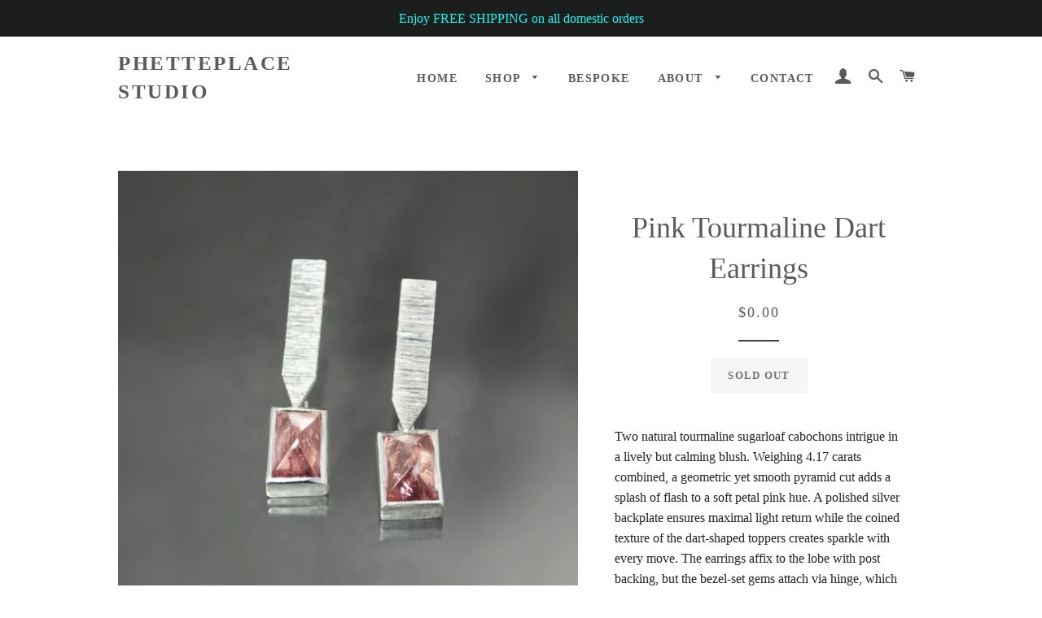

--- FILE ---
content_type: text/html; charset=utf-8
request_url: https://phetteplacestudio.com/products/pink-tourmaline-earrings
body_size: 19310
content:
<!doctype html>
<!--[if lt IE 7]><html class="no-js lt-ie9 lt-ie8 lt-ie7" lang="en"> <![endif]-->
<!--[if IE 7]><html class="no-js lt-ie9 lt-ie8" lang="en"> <![endif]-->
<!--[if IE 8]><html class="no-js lt-ie9" lang="en"> <![endif]-->
<!--[if IE 9 ]><html class="ie9 no-js"> <![endif]-->
<!--[if (gt IE 9)|!(IE)]><!--> <html class="no-js"> <!--<![endif]-->
<head>
 <!-- Global site tag (gtag.js) - Google Analytics -->
<script async src="https://www.googletagmanager.com/gtag/js?id=UA-153562686-1"></script>
<script>
  window.dataLayer = window.dataLayer || [];
  function gtag(){dataLayer.push(arguments);}
  gtag('js', new Date());

  gtag('config', 'UA-153562686-1');
gtag('config', 'AW-835152054');
</script>
  <meta name="p:domain_verify" content="f85ec15c968f4bdca2201508fd5e4b08"/>
  <!-- Basic page needs ================================================== -->
  <meta charset="utf-8">
  <meta http-equiv="X-UA-Compatible" content="IE=edge,chrome=1">

  

  <!-- Title and description ================================================== -->
  <title>
  Pink Tourmaline Dart Earrings &ndash; Phetteplace Studio
  </title>

  
  <meta name="description" content="Two natural tourmaline sugarloaf cabochons intrigue in a lively but calming blush. Weighing 4.17 carats combined, a geometric yet smooth pyramid cut adds a splash of flash to a soft petal pink hue. A polished silver backplate ensures maximal light return while the coined texture of the dart-shaped toppers creates spark">
  

  <!-- Helpers ================================================== -->
  <!-- /snippets/social-meta-tags.liquid -->




<meta property="og:site_name" content="Phetteplace Studio">
<meta property="og:url" content="https://phetteplacestudio.com/products/pink-tourmaline-earrings">
<meta property="og:title" content="Pink Tourmaline Dart Earrings">
<meta property="og:type" content="product">
<meta property="og:description" content="Two natural tourmaline sugarloaf cabochons intrigue in a lively but calming blush. Weighing 4.17 carats combined, a geometric yet smooth pyramid cut adds a splash of flash to a soft petal pink hue. A polished silver backplate ensures maximal light return while the coined texture of the dart-shaped toppers creates spark">

  <meta property="og:price:amount" content="0.00">
  <meta property="og:price:currency" content="USD">

<meta property="og:image" content="http://phetteplacestudio.com/cdn/shop/files/DSC_0026_1_36193242-1861-4c40-a8da-fe95e23b9929_1200x1200.jpg?v=1710633051"><meta property="og:image" content="http://phetteplacestudio.com/cdn/shop/files/DSC_0025_4_1200x1200.jpg?v=1710633050"><meta property="og:image" content="http://phetteplacestudio.com/cdn/shop/files/DSC_0027_3_5b1ccc07-5c69-4076-850d-c87bada5bdc8_1200x1200.jpg?v=1710633051">
<meta property="og:image:secure_url" content="https://phetteplacestudio.com/cdn/shop/files/DSC_0026_1_36193242-1861-4c40-a8da-fe95e23b9929_1200x1200.jpg?v=1710633051"><meta property="og:image:secure_url" content="https://phetteplacestudio.com/cdn/shop/files/DSC_0025_4_1200x1200.jpg?v=1710633050"><meta property="og:image:secure_url" content="https://phetteplacestudio.com/cdn/shop/files/DSC_0027_3_5b1ccc07-5c69-4076-850d-c87bada5bdc8_1200x1200.jpg?v=1710633051">


<meta name="twitter:card" content="summary_large_image">
<meta name="twitter:title" content="Pink Tourmaline Dart Earrings">
<meta name="twitter:description" content="Two natural tourmaline sugarloaf cabochons intrigue in a lively but calming blush. Weighing 4.17 carats combined, a geometric yet smooth pyramid cut adds a splash of flash to a soft petal pink hue. A polished silver backplate ensures maximal light return while the coined texture of the dart-shaped toppers creates spark">

  <link rel="canonical" href="https://phetteplacestudio.com/products/pink-tourmaline-earrings">
  <meta name="viewport" content="width=device-width,initial-scale=1,shrink-to-fit=no">
  <meta name="theme-color" content="#464747">

  <!-- CSS ================================================== -->
  <link href="//phetteplacestudio.com/cdn/shop/t/2/assets/timber.scss.css?v=75231028173986878401697036522" rel="stylesheet" type="text/css" media="all" />
  <link href="//phetteplacestudio.com/cdn/shop/t/2/assets/theme.scss.css?v=164715645242881265621697036522" rel="stylesheet" type="text/css" media="all" />
  



  <link rel="stylesheet" type="text/css" href="//cdn.jsdelivr.net/jquery.slick/1.8.0/slick.css"/>

  <!-- Sections ================================================== -->
  <script>
    window.theme = window.theme || {};
    theme.strings = {
      zoomClose: "Close (Esc)",
      zoomPrev: "Previous (Left arrow key)",
      zoomNext: "Next (Right arrow key)",
      moneyFormat: "${{amount}}",
      addressError: "Error looking up that address",
      addressNoResults: "No results for that address",
      addressQueryLimit: "You have exceeded the Google API usage limit. Consider upgrading to a \u003ca href=\"https:\/\/developers.google.com\/maps\/premium\/usage-limits\"\u003ePremium Plan\u003c\/a\u003e.",
      authError: "There was a problem authenticating your Google Maps account.",
      cartEmpty: "Your cart is currently empty.",
      cartCookie: "Enable cookies to use the shopping cart",
      cartSavings: "I18n Error: Missing interpolation value \"savings\" for \"You're saving {{ savings }}\""
    };
    theme.settings = {
      cartType: "drawer",
      gridType: "collage"
    };
  </script>

  <script src="//phetteplacestudio.com/cdn/shop/t/2/assets/jquery-2.2.3.min.js?v=58211863146907186831512008470" type="text/javascript"></script>
  <script type="text/javascript" src="//cdn.jsdelivr.net/jquery.slick/1.8.0/slick.min.js"></script>

  <!--[if (gt IE 9)|!(IE)]><!--><script src="//phetteplacestudio.com/cdn/shop/t/2/assets/lazysizes.min.js?v=37531750901115495291512008471" async="async"></script><!--<![endif]-->
  <!--[if lte IE 9]><script src="//phetteplacestudio.com/cdn/shop/t/2/assets/lazysizes.min.js?v=37531750901115495291512008471"></script><![endif]-->
  <!--[if (gt IE 9)|!(IE)]><!--><script src="//phetteplacestudio.com/cdn/shop/t/2/assets/theme.js?v=82502805480903259061650804730" defer="defer"></script><!--<![endif]-->
  <!--[if lte IE 9]><script src="//phetteplacestudio.com/cdn/shop/t/2/assets/theme.js?v=82502805480903259061650804730"></script><![endif]-->
  
  <!-- Header hook for plugins ================================================== -->
  <script>window.performance && window.performance.mark && window.performance.mark('shopify.content_for_header.start');</script><meta name="google-site-verification" content="c5uzl-xR9kyDj7i9PTRnU4w7bCepbV7IEWNgIpPYpiY">
<meta name="google-site-verification" content="c5uzl-xR9kyDj7i9PTRnU4w7bCepbV7IEWNgIpPYpiY">
<meta name="facebook-domain-verification" content="c5fseunohwgmlw5pnh4w1sozq1o6bf">
<meta id="shopify-digital-wallet" name="shopify-digital-wallet" content="/25978266/digital_wallets/dialog">
<meta name="shopify-checkout-api-token" content="4529ed858f132db99ea3c9095cc74cc4">
<meta id="in-context-paypal-metadata" data-shop-id="25978266" data-venmo-supported="false" data-environment="production" data-locale="en_US" data-paypal-v4="true" data-currency="USD">
<link rel="alternate" type="application/json+oembed" href="https://phetteplacestudio.com/products/pink-tourmaline-earrings.oembed">
<script async="async" src="/checkouts/internal/preloads.js?locale=en-US"></script>
<link rel="preconnect" href="https://shop.app" crossorigin="anonymous">
<script async="async" src="https://shop.app/checkouts/internal/preloads.js?locale=en-US&shop_id=25978266" crossorigin="anonymous"></script>
<script id="apple-pay-shop-capabilities" type="application/json">{"shopId":25978266,"countryCode":"US","currencyCode":"USD","merchantCapabilities":["supports3DS"],"merchantId":"gid:\/\/shopify\/Shop\/25978266","merchantName":"Phetteplace Studio","requiredBillingContactFields":["postalAddress","email"],"requiredShippingContactFields":["postalAddress","email"],"shippingType":"shipping","supportedNetworks":["visa","masterCard","amex","discover","elo","jcb"],"total":{"type":"pending","label":"Phetteplace Studio","amount":"1.00"},"shopifyPaymentsEnabled":true,"supportsSubscriptions":true}</script>
<script id="shopify-features" type="application/json">{"accessToken":"4529ed858f132db99ea3c9095cc74cc4","betas":["rich-media-storefront-analytics"],"domain":"phetteplacestudio.com","predictiveSearch":true,"shopId":25978266,"locale":"en"}</script>
<script>var Shopify = Shopify || {};
Shopify.shop = "phetteplace-studio.myshopify.com";
Shopify.locale = "en";
Shopify.currency = {"active":"USD","rate":"1.0"};
Shopify.country = "US";
Shopify.theme = {"name":"Brooklyn - Old","id":13660717098,"schema_name":"Brooklyn","schema_version":"4.2.0","theme_store_id":730,"role":"main"};
Shopify.theme.handle = "null";
Shopify.theme.style = {"id":null,"handle":null};
Shopify.cdnHost = "phetteplacestudio.com/cdn";
Shopify.routes = Shopify.routes || {};
Shopify.routes.root = "/";</script>
<script type="module">!function(o){(o.Shopify=o.Shopify||{}).modules=!0}(window);</script>
<script>!function(o){function n(){var o=[];function n(){o.push(Array.prototype.slice.apply(arguments))}return n.q=o,n}var t=o.Shopify=o.Shopify||{};t.loadFeatures=n(),t.autoloadFeatures=n()}(window);</script>
<script>
  window.ShopifyPay = window.ShopifyPay || {};
  window.ShopifyPay.apiHost = "shop.app\/pay";
  window.ShopifyPay.redirectState = null;
</script>
<script id="shop-js-analytics" type="application/json">{"pageType":"product"}</script>
<script defer="defer" async type="module" src="//phetteplacestudio.com/cdn/shopifycloud/shop-js/modules/v2/client.init-shop-cart-sync_WVOgQShq.en.esm.js"></script>
<script defer="defer" async type="module" src="//phetteplacestudio.com/cdn/shopifycloud/shop-js/modules/v2/chunk.common_C_13GLB1.esm.js"></script>
<script defer="defer" async type="module" src="//phetteplacestudio.com/cdn/shopifycloud/shop-js/modules/v2/chunk.modal_CLfMGd0m.esm.js"></script>
<script type="module">
  await import("//phetteplacestudio.com/cdn/shopifycloud/shop-js/modules/v2/client.init-shop-cart-sync_WVOgQShq.en.esm.js");
await import("//phetteplacestudio.com/cdn/shopifycloud/shop-js/modules/v2/chunk.common_C_13GLB1.esm.js");
await import("//phetteplacestudio.com/cdn/shopifycloud/shop-js/modules/v2/chunk.modal_CLfMGd0m.esm.js");

  window.Shopify.SignInWithShop?.initShopCartSync?.({"fedCMEnabled":true,"windoidEnabled":true});

</script>
<script>
  window.Shopify = window.Shopify || {};
  if (!window.Shopify.featureAssets) window.Shopify.featureAssets = {};
  window.Shopify.featureAssets['shop-js'] = {"shop-cart-sync":["modules/v2/client.shop-cart-sync_DuR37GeY.en.esm.js","modules/v2/chunk.common_C_13GLB1.esm.js","modules/v2/chunk.modal_CLfMGd0m.esm.js"],"init-fed-cm":["modules/v2/client.init-fed-cm_BucUoe6W.en.esm.js","modules/v2/chunk.common_C_13GLB1.esm.js","modules/v2/chunk.modal_CLfMGd0m.esm.js"],"shop-toast-manager":["modules/v2/client.shop-toast-manager_B0JfrpKj.en.esm.js","modules/v2/chunk.common_C_13GLB1.esm.js","modules/v2/chunk.modal_CLfMGd0m.esm.js"],"init-shop-cart-sync":["modules/v2/client.init-shop-cart-sync_WVOgQShq.en.esm.js","modules/v2/chunk.common_C_13GLB1.esm.js","modules/v2/chunk.modal_CLfMGd0m.esm.js"],"shop-button":["modules/v2/client.shop-button_B_U3bv27.en.esm.js","modules/v2/chunk.common_C_13GLB1.esm.js","modules/v2/chunk.modal_CLfMGd0m.esm.js"],"init-windoid":["modules/v2/client.init-windoid_DuP9q_di.en.esm.js","modules/v2/chunk.common_C_13GLB1.esm.js","modules/v2/chunk.modal_CLfMGd0m.esm.js"],"shop-cash-offers":["modules/v2/client.shop-cash-offers_BmULhtno.en.esm.js","modules/v2/chunk.common_C_13GLB1.esm.js","modules/v2/chunk.modal_CLfMGd0m.esm.js"],"pay-button":["modules/v2/client.pay-button_CrPSEbOK.en.esm.js","modules/v2/chunk.common_C_13GLB1.esm.js","modules/v2/chunk.modal_CLfMGd0m.esm.js"],"init-customer-accounts":["modules/v2/client.init-customer-accounts_jNk9cPYQ.en.esm.js","modules/v2/client.shop-login-button_DJ5ldayH.en.esm.js","modules/v2/chunk.common_C_13GLB1.esm.js","modules/v2/chunk.modal_CLfMGd0m.esm.js"],"avatar":["modules/v2/client.avatar_BTnouDA3.en.esm.js"],"checkout-modal":["modules/v2/client.checkout-modal_pBPyh9w8.en.esm.js","modules/v2/chunk.common_C_13GLB1.esm.js","modules/v2/chunk.modal_CLfMGd0m.esm.js"],"init-shop-for-new-customer-accounts":["modules/v2/client.init-shop-for-new-customer-accounts_BUoCy7a5.en.esm.js","modules/v2/client.shop-login-button_DJ5ldayH.en.esm.js","modules/v2/chunk.common_C_13GLB1.esm.js","modules/v2/chunk.modal_CLfMGd0m.esm.js"],"init-customer-accounts-sign-up":["modules/v2/client.init-customer-accounts-sign-up_CnczCz9H.en.esm.js","modules/v2/client.shop-login-button_DJ5ldayH.en.esm.js","modules/v2/chunk.common_C_13GLB1.esm.js","modules/v2/chunk.modal_CLfMGd0m.esm.js"],"init-shop-email-lookup-coordinator":["modules/v2/client.init-shop-email-lookup-coordinator_CzjY5t9o.en.esm.js","modules/v2/chunk.common_C_13GLB1.esm.js","modules/v2/chunk.modal_CLfMGd0m.esm.js"],"shop-follow-button":["modules/v2/client.shop-follow-button_CsYC63q7.en.esm.js","modules/v2/chunk.common_C_13GLB1.esm.js","modules/v2/chunk.modal_CLfMGd0m.esm.js"],"shop-login-button":["modules/v2/client.shop-login-button_DJ5ldayH.en.esm.js","modules/v2/chunk.common_C_13GLB1.esm.js","modules/v2/chunk.modal_CLfMGd0m.esm.js"],"shop-login":["modules/v2/client.shop-login_B9ccPdmx.en.esm.js","modules/v2/chunk.common_C_13GLB1.esm.js","modules/v2/chunk.modal_CLfMGd0m.esm.js"],"lead-capture":["modules/v2/client.lead-capture_D0K_KgYb.en.esm.js","modules/v2/chunk.common_C_13GLB1.esm.js","modules/v2/chunk.modal_CLfMGd0m.esm.js"],"payment-terms":["modules/v2/client.payment-terms_BWmiNN46.en.esm.js","modules/v2/chunk.common_C_13GLB1.esm.js","modules/v2/chunk.modal_CLfMGd0m.esm.js"]};
</script>
<script>(function() {
  var isLoaded = false;
  function asyncLoad() {
    if (isLoaded) return;
    isLoaded = true;
    var urls = ["https:\/\/easygdpr.b-cdn.net\/v\/1553540745\/gdpr.min.js?shop=phetteplace-studio.myshopify.com"];
    for (var i = 0; i < urls.length; i++) {
      var s = document.createElement('script');
      s.type = 'text/javascript';
      s.async = true;
      s.src = urls[i];
      var x = document.getElementsByTagName('script')[0];
      x.parentNode.insertBefore(s, x);
    }
  };
  if(window.attachEvent) {
    window.attachEvent('onload', asyncLoad);
  } else {
    window.addEventListener('load', asyncLoad, false);
  }
})();</script>
<script id="__st">var __st={"a":25978266,"offset":-18000,"reqid":"15bd768f-1344-4d21-b067-50da42e3379e-1769564617","pageurl":"phetteplacestudio.com\/products\/pink-tourmaline-earrings","u":"50024c94cb43","p":"product","rtyp":"product","rid":7287855218767};</script>
<script>window.ShopifyPaypalV4VisibilityTracking = true;</script>
<script id="captcha-bootstrap">!function(){'use strict';const t='contact',e='account',n='new_comment',o=[[t,t],['blogs',n],['comments',n],[t,'customer']],c=[[e,'customer_login'],[e,'guest_login'],[e,'recover_customer_password'],[e,'create_customer']],r=t=>t.map((([t,e])=>`form[action*='/${t}']:not([data-nocaptcha='true']) input[name='form_type'][value='${e}']`)).join(','),a=t=>()=>t?[...document.querySelectorAll(t)].map((t=>t.form)):[];function s(){const t=[...o],e=r(t);return a(e)}const i='password',u='form_key',d=['recaptcha-v3-token','g-recaptcha-response','h-captcha-response',i],f=()=>{try{return window.sessionStorage}catch{return}},m='__shopify_v',_=t=>t.elements[u];function p(t,e,n=!1){try{const o=window.sessionStorage,c=JSON.parse(o.getItem(e)),{data:r}=function(t){const{data:e,action:n}=t;return t[m]||n?{data:e,action:n}:{data:t,action:n}}(c);for(const[e,n]of Object.entries(r))t.elements[e]&&(t.elements[e].value=n);n&&o.removeItem(e)}catch(o){console.error('form repopulation failed',{error:o})}}const l='form_type',E='cptcha';function T(t){t.dataset[E]=!0}const w=window,h=w.document,L='Shopify',v='ce_forms',y='captcha';let A=!1;((t,e)=>{const n=(g='f06e6c50-85a8-45c8-87d0-21a2b65856fe',I='https://cdn.shopify.com/shopifycloud/storefront-forms-hcaptcha/ce_storefront_forms_captcha_hcaptcha.v1.5.2.iife.js',D={infoText:'Protected by hCaptcha',privacyText:'Privacy',termsText:'Terms'},(t,e,n)=>{const o=w[L][v],c=o.bindForm;if(c)return c(t,g,e,D).then(n);var r;o.q.push([[t,g,e,D],n]),r=I,A||(h.body.append(Object.assign(h.createElement('script'),{id:'captcha-provider',async:!0,src:r})),A=!0)});var g,I,D;w[L]=w[L]||{},w[L][v]=w[L][v]||{},w[L][v].q=[],w[L][y]=w[L][y]||{},w[L][y].protect=function(t,e){n(t,void 0,e),T(t)},Object.freeze(w[L][y]),function(t,e,n,w,h,L){const[v,y,A,g]=function(t,e,n){const i=e?o:[],u=t?c:[],d=[...i,...u],f=r(d),m=r(i),_=r(d.filter((([t,e])=>n.includes(e))));return[a(f),a(m),a(_),s()]}(w,h,L),I=t=>{const e=t.target;return e instanceof HTMLFormElement?e:e&&e.form},D=t=>v().includes(t);t.addEventListener('submit',(t=>{const e=I(t);if(!e)return;const n=D(e)&&!e.dataset.hcaptchaBound&&!e.dataset.recaptchaBound,o=_(e),c=g().includes(e)&&(!o||!o.value);(n||c)&&t.preventDefault(),c&&!n&&(function(t){try{if(!f())return;!function(t){const e=f();if(!e)return;const n=_(t);if(!n)return;const o=n.value;o&&e.removeItem(o)}(t);const e=Array.from(Array(32),(()=>Math.random().toString(36)[2])).join('');!function(t,e){_(t)||t.append(Object.assign(document.createElement('input'),{type:'hidden',name:u})),t.elements[u].value=e}(t,e),function(t,e){const n=f();if(!n)return;const o=[...t.querySelectorAll(`input[type='${i}']`)].map((({name:t})=>t)),c=[...d,...o],r={};for(const[a,s]of new FormData(t).entries())c.includes(a)||(r[a]=s);n.setItem(e,JSON.stringify({[m]:1,action:t.action,data:r}))}(t,e)}catch(e){console.error('failed to persist form',e)}}(e),e.submit())}));const S=(t,e)=>{t&&!t.dataset[E]&&(n(t,e.some((e=>e===t))),T(t))};for(const o of['focusin','change'])t.addEventListener(o,(t=>{const e=I(t);D(e)&&S(e,y())}));const B=e.get('form_key'),M=e.get(l),P=B&&M;t.addEventListener('DOMContentLoaded',(()=>{const t=y();if(P)for(const e of t)e.elements[l].value===M&&p(e,B);[...new Set([...A(),...v().filter((t=>'true'===t.dataset.shopifyCaptcha))])].forEach((e=>S(e,t)))}))}(h,new URLSearchParams(w.location.search),n,t,e,['guest_login'])})(!0,!0)}();</script>
<script integrity="sha256-4kQ18oKyAcykRKYeNunJcIwy7WH5gtpwJnB7kiuLZ1E=" data-source-attribution="shopify.loadfeatures" defer="defer" src="//phetteplacestudio.com/cdn/shopifycloud/storefront/assets/storefront/load_feature-a0a9edcb.js" crossorigin="anonymous"></script>
<script crossorigin="anonymous" defer="defer" src="//phetteplacestudio.com/cdn/shopifycloud/storefront/assets/shopify_pay/storefront-65b4c6d7.js?v=20250812"></script>
<script data-source-attribution="shopify.dynamic_checkout.dynamic.init">var Shopify=Shopify||{};Shopify.PaymentButton=Shopify.PaymentButton||{isStorefrontPortableWallets:!0,init:function(){window.Shopify.PaymentButton.init=function(){};var t=document.createElement("script");t.src="https://phetteplacestudio.com/cdn/shopifycloud/portable-wallets/latest/portable-wallets.en.js",t.type="module",document.head.appendChild(t)}};
</script>
<script data-source-attribution="shopify.dynamic_checkout.buyer_consent">
  function portableWalletsHideBuyerConsent(e){var t=document.getElementById("shopify-buyer-consent"),n=document.getElementById("shopify-subscription-policy-button");t&&n&&(t.classList.add("hidden"),t.setAttribute("aria-hidden","true"),n.removeEventListener("click",e))}function portableWalletsShowBuyerConsent(e){var t=document.getElementById("shopify-buyer-consent"),n=document.getElementById("shopify-subscription-policy-button");t&&n&&(t.classList.remove("hidden"),t.removeAttribute("aria-hidden"),n.addEventListener("click",e))}window.Shopify?.PaymentButton&&(window.Shopify.PaymentButton.hideBuyerConsent=portableWalletsHideBuyerConsent,window.Shopify.PaymentButton.showBuyerConsent=portableWalletsShowBuyerConsent);
</script>
<script data-source-attribution="shopify.dynamic_checkout.cart.bootstrap">document.addEventListener("DOMContentLoaded",(function(){function t(){return document.querySelector("shopify-accelerated-checkout-cart, shopify-accelerated-checkout")}if(t())Shopify.PaymentButton.init();else{new MutationObserver((function(e,n){t()&&(Shopify.PaymentButton.init(),n.disconnect())})).observe(document.body,{childList:!0,subtree:!0})}}));
</script>
<script id='scb4127' type='text/javascript' async='' src='https://phetteplacestudio.com/cdn/shopifycloud/privacy-banner/storefront-banner.js'></script><link id="shopify-accelerated-checkout-styles" rel="stylesheet" media="screen" href="https://phetteplacestudio.com/cdn/shopifycloud/portable-wallets/latest/accelerated-checkout-backwards-compat.css" crossorigin="anonymous">
<style id="shopify-accelerated-checkout-cart">
        #shopify-buyer-consent {
  margin-top: 1em;
  display: inline-block;
  width: 100%;
}

#shopify-buyer-consent.hidden {
  display: none;
}

#shopify-subscription-policy-button {
  background: none;
  border: none;
  padding: 0;
  text-decoration: underline;
  font-size: inherit;
  cursor: pointer;
}

#shopify-subscription-policy-button::before {
  box-shadow: none;
}

      </style>

<script>window.performance && window.performance.mark && window.performance.mark('shopify.content_for_header.end');</script>
  <!-- /snippets/oldIE-js.liquid -->


<!--[if lt IE 9]>
<script src="//cdnjs.cloudflare.com/ajax/libs/html5shiv/3.7.2/html5shiv.min.js" type="text/javascript"></script>
<script src="//phetteplacestudio.com/cdn/shop/t/2/assets/respond.min.js?v=52248677837542619231512008471" type="text/javascript"></script>
<link href="//phetteplacestudio.com/cdn/shop/t/2/assets/respond-proxy.html" id="respond-proxy" rel="respond-proxy" />
<link href="//phetteplacestudio.com/search?q=292e3410dfd494df0e6fd26335a2d79c" id="respond-redirect" rel="respond-redirect" />
<script src="//phetteplacestudio.com/search?q=292e3410dfd494df0e6fd26335a2d79c" type="text/javascript"></script>
<![endif]-->


<!--[if (lte IE 9) ]><script src="//phetteplacestudio.com/cdn/shop/t/2/assets/match-media.min.js?v=159635276924582161481512008471" type="text/javascript"></script><![endif]-->


  <script src="//phetteplacestudio.com/cdn/shop/t/2/assets/modernizr.min.js?v=21391054748206432451512008471" type="text/javascript"></script>

  
  


  

  

  

  
    <script type="text/javascript">
      try {
        window.EasyGdprSettings = "{\"cookie_banner\":true,\"cookie_banner_cookiename\":\"\",\"cookie_banner_settings\":{\"banner_color\":{\"opacity\":1,\"hexcode\":\"#252e39\"},\"banner_text_color\":{},\"button_text_color\":{},\"button_color\":{\"hexcode\":\"#14a7d0\",\"opacity\":1},\"restrict_eu\":true,\"font_family\":\"#auto\",\"layout\":\"classic\"},\"current_theme\":\"brooklyn\",\"custom_button_position\":\"\",\"eg_display\":[\"login\",\"account\"],\"enabled\":true,\"restrict_eu\":true,\"texts\":{}}";
      } catch (error) {}
    </script>
  



  <meta name="p:domain_verify" content="a0abb6fe340e0c6a5acc9aada4a1beef"/>
<link href="https://monorail-edge.shopifysvc.com" rel="dns-prefetch">
<script>(function(){if ("sendBeacon" in navigator && "performance" in window) {try {var session_token_from_headers = performance.getEntriesByType('navigation')[0].serverTiming.find(x => x.name == '_s').description;} catch {var session_token_from_headers = undefined;}var session_cookie_matches = document.cookie.match(/_shopify_s=([^;]*)/);var session_token_from_cookie = session_cookie_matches && session_cookie_matches.length === 2 ? session_cookie_matches[1] : "";var session_token = session_token_from_headers || session_token_from_cookie || "";function handle_abandonment_event(e) {var entries = performance.getEntries().filter(function(entry) {return /monorail-edge.shopifysvc.com/.test(entry.name);});if (!window.abandonment_tracked && entries.length === 0) {window.abandonment_tracked = true;var currentMs = Date.now();var navigation_start = performance.timing.navigationStart;var payload = {shop_id: 25978266,url: window.location.href,navigation_start,duration: currentMs - navigation_start,session_token,page_type: "product"};window.navigator.sendBeacon("https://monorail-edge.shopifysvc.com/v1/produce", JSON.stringify({schema_id: "online_store_buyer_site_abandonment/1.1",payload: payload,metadata: {event_created_at_ms: currentMs,event_sent_at_ms: currentMs}}));}}window.addEventListener('pagehide', handle_abandonment_event);}}());</script>
<script id="web-pixels-manager-setup">(function e(e,d,r,n,o){if(void 0===o&&(o={}),!Boolean(null===(a=null===(i=window.Shopify)||void 0===i?void 0:i.analytics)||void 0===a?void 0:a.replayQueue)){var i,a;window.Shopify=window.Shopify||{};var t=window.Shopify;t.analytics=t.analytics||{};var s=t.analytics;s.replayQueue=[],s.publish=function(e,d,r){return s.replayQueue.push([e,d,r]),!0};try{self.performance.mark("wpm:start")}catch(e){}var l=function(){var e={modern:/Edge?\/(1{2}[4-9]|1[2-9]\d|[2-9]\d{2}|\d{4,})\.\d+(\.\d+|)|Firefox\/(1{2}[4-9]|1[2-9]\d|[2-9]\d{2}|\d{4,})\.\d+(\.\d+|)|Chrom(ium|e)\/(9{2}|\d{3,})\.\d+(\.\d+|)|(Maci|X1{2}).+ Version\/(15\.\d+|(1[6-9]|[2-9]\d|\d{3,})\.\d+)([,.]\d+|)( \(\w+\)|)( Mobile\/\w+|) Safari\/|Chrome.+OPR\/(9{2}|\d{3,})\.\d+\.\d+|(CPU[ +]OS|iPhone[ +]OS|CPU[ +]iPhone|CPU IPhone OS|CPU iPad OS)[ +]+(15[._]\d+|(1[6-9]|[2-9]\d|\d{3,})[._]\d+)([._]\d+|)|Android:?[ /-](13[3-9]|1[4-9]\d|[2-9]\d{2}|\d{4,})(\.\d+|)(\.\d+|)|Android.+Firefox\/(13[5-9]|1[4-9]\d|[2-9]\d{2}|\d{4,})\.\d+(\.\d+|)|Android.+Chrom(ium|e)\/(13[3-9]|1[4-9]\d|[2-9]\d{2}|\d{4,})\.\d+(\.\d+|)|SamsungBrowser\/([2-9]\d|\d{3,})\.\d+/,legacy:/Edge?\/(1[6-9]|[2-9]\d|\d{3,})\.\d+(\.\d+|)|Firefox\/(5[4-9]|[6-9]\d|\d{3,})\.\d+(\.\d+|)|Chrom(ium|e)\/(5[1-9]|[6-9]\d|\d{3,})\.\d+(\.\d+|)([\d.]+$|.*Safari\/(?![\d.]+ Edge\/[\d.]+$))|(Maci|X1{2}).+ Version\/(10\.\d+|(1[1-9]|[2-9]\d|\d{3,})\.\d+)([,.]\d+|)( \(\w+\)|)( Mobile\/\w+|) Safari\/|Chrome.+OPR\/(3[89]|[4-9]\d|\d{3,})\.\d+\.\d+|(CPU[ +]OS|iPhone[ +]OS|CPU[ +]iPhone|CPU IPhone OS|CPU iPad OS)[ +]+(10[._]\d+|(1[1-9]|[2-9]\d|\d{3,})[._]\d+)([._]\d+|)|Android:?[ /-](13[3-9]|1[4-9]\d|[2-9]\d{2}|\d{4,})(\.\d+|)(\.\d+|)|Mobile Safari.+OPR\/([89]\d|\d{3,})\.\d+\.\d+|Android.+Firefox\/(13[5-9]|1[4-9]\d|[2-9]\d{2}|\d{4,})\.\d+(\.\d+|)|Android.+Chrom(ium|e)\/(13[3-9]|1[4-9]\d|[2-9]\d{2}|\d{4,})\.\d+(\.\d+|)|Android.+(UC? ?Browser|UCWEB|U3)[ /]?(15\.([5-9]|\d{2,})|(1[6-9]|[2-9]\d|\d{3,})\.\d+)\.\d+|SamsungBrowser\/(5\.\d+|([6-9]|\d{2,})\.\d+)|Android.+MQ{2}Browser\/(14(\.(9|\d{2,})|)|(1[5-9]|[2-9]\d|\d{3,})(\.\d+|))(\.\d+|)|K[Aa][Ii]OS\/(3\.\d+|([4-9]|\d{2,})\.\d+)(\.\d+|)/},d=e.modern,r=e.legacy,n=navigator.userAgent;return n.match(d)?"modern":n.match(r)?"legacy":"unknown"}(),u="modern"===l?"modern":"legacy",c=(null!=n?n:{modern:"",legacy:""})[u],f=function(e){return[e.baseUrl,"/wpm","/b",e.hashVersion,"modern"===e.buildTarget?"m":"l",".js"].join("")}({baseUrl:d,hashVersion:r,buildTarget:u}),m=function(e){var d=e.version,r=e.bundleTarget,n=e.surface,o=e.pageUrl,i=e.monorailEndpoint;return{emit:function(e){var a=e.status,t=e.errorMsg,s=(new Date).getTime(),l=JSON.stringify({metadata:{event_sent_at_ms:s},events:[{schema_id:"web_pixels_manager_load/3.1",payload:{version:d,bundle_target:r,page_url:o,status:a,surface:n,error_msg:t},metadata:{event_created_at_ms:s}}]});if(!i)return console&&console.warn&&console.warn("[Web Pixels Manager] No Monorail endpoint provided, skipping logging."),!1;try{return self.navigator.sendBeacon.bind(self.navigator)(i,l)}catch(e){}var u=new XMLHttpRequest;try{return u.open("POST",i,!0),u.setRequestHeader("Content-Type","text/plain"),u.send(l),!0}catch(e){return console&&console.warn&&console.warn("[Web Pixels Manager] Got an unhandled error while logging to Monorail."),!1}}}}({version:r,bundleTarget:l,surface:e.surface,pageUrl:self.location.href,monorailEndpoint:e.monorailEndpoint});try{o.browserTarget=l,function(e){var d=e.src,r=e.async,n=void 0===r||r,o=e.onload,i=e.onerror,a=e.sri,t=e.scriptDataAttributes,s=void 0===t?{}:t,l=document.createElement("script"),u=document.querySelector("head"),c=document.querySelector("body");if(l.async=n,l.src=d,a&&(l.integrity=a,l.crossOrigin="anonymous"),s)for(var f in s)if(Object.prototype.hasOwnProperty.call(s,f))try{l.dataset[f]=s[f]}catch(e){}if(o&&l.addEventListener("load",o),i&&l.addEventListener("error",i),u)u.appendChild(l);else{if(!c)throw new Error("Did not find a head or body element to append the script");c.appendChild(l)}}({src:f,async:!0,onload:function(){if(!function(){var e,d;return Boolean(null===(d=null===(e=window.Shopify)||void 0===e?void 0:e.analytics)||void 0===d?void 0:d.initialized)}()){var d=window.webPixelsManager.init(e)||void 0;if(d){var r=window.Shopify.analytics;r.replayQueue.forEach((function(e){var r=e[0],n=e[1],o=e[2];d.publishCustomEvent(r,n,o)})),r.replayQueue=[],r.publish=d.publishCustomEvent,r.visitor=d.visitor,r.initialized=!0}}},onerror:function(){return m.emit({status:"failed",errorMsg:"".concat(f," has failed to load")})},sri:function(e){var d=/^sha384-[A-Za-z0-9+/=]+$/;return"string"==typeof e&&d.test(e)}(c)?c:"",scriptDataAttributes:o}),m.emit({status:"loading"})}catch(e){m.emit({status:"failed",errorMsg:(null==e?void 0:e.message)||"Unknown error"})}}})({shopId: 25978266,storefrontBaseUrl: "https://phetteplacestudio.com",extensionsBaseUrl: "https://extensions.shopifycdn.com/cdn/shopifycloud/web-pixels-manager",monorailEndpoint: "https://monorail-edge.shopifysvc.com/unstable/produce_batch",surface: "storefront-renderer",enabledBetaFlags: ["2dca8a86"],webPixelsConfigList: [{"id":"1438318671","configuration":"{\"tagID\":\"2615411634832\"}","eventPayloadVersion":"v1","runtimeContext":"STRICT","scriptVersion":"18031546ee651571ed29edbe71a3550b","type":"APP","apiClientId":3009811,"privacyPurposes":["ANALYTICS","MARKETING","SALE_OF_DATA"],"dataSharingAdjustments":{"protectedCustomerApprovalScopes":["read_customer_address","read_customer_email","read_customer_name","read_customer_personal_data","read_customer_phone"]}},{"id":"336035919","configuration":"{\"config\":\"{\\\"google_tag_ids\\\":[\\\"G-386ETWXVNM\\\",\\\"GT-KFTQR3X\\\"],\\\"target_country\\\":\\\"US\\\",\\\"gtag_events\\\":[{\\\"type\\\":\\\"search\\\",\\\"action_label\\\":\\\"G-386ETWXVNM\\\"},{\\\"type\\\":\\\"begin_checkout\\\",\\\"action_label\\\":\\\"G-386ETWXVNM\\\"},{\\\"type\\\":\\\"view_item\\\",\\\"action_label\\\":[\\\"G-386ETWXVNM\\\",\\\"MC-CM0B1P6N6G\\\"]},{\\\"type\\\":\\\"purchase\\\",\\\"action_label\\\":[\\\"G-386ETWXVNM\\\",\\\"MC-CM0B1P6N6G\\\"]},{\\\"type\\\":\\\"page_view\\\",\\\"action_label\\\":[\\\"G-386ETWXVNM\\\",\\\"MC-CM0B1P6N6G\\\"]},{\\\"type\\\":\\\"add_payment_info\\\",\\\"action_label\\\":\\\"G-386ETWXVNM\\\"},{\\\"type\\\":\\\"add_to_cart\\\",\\\"action_label\\\":\\\"G-386ETWXVNM\\\"}],\\\"enable_monitoring_mode\\\":false}\"}","eventPayloadVersion":"v1","runtimeContext":"OPEN","scriptVersion":"b2a88bafab3e21179ed38636efcd8a93","type":"APP","apiClientId":1780363,"privacyPurposes":[],"dataSharingAdjustments":{"protectedCustomerApprovalScopes":["read_customer_address","read_customer_email","read_customer_name","read_customer_personal_data","read_customer_phone"]}},{"id":"shopify-app-pixel","configuration":"{}","eventPayloadVersion":"v1","runtimeContext":"STRICT","scriptVersion":"0450","apiClientId":"shopify-pixel","type":"APP","privacyPurposes":["ANALYTICS","MARKETING"]},{"id":"shopify-custom-pixel","eventPayloadVersion":"v1","runtimeContext":"LAX","scriptVersion":"0450","apiClientId":"shopify-pixel","type":"CUSTOM","privacyPurposes":["ANALYTICS","MARKETING"]}],isMerchantRequest: false,initData: {"shop":{"name":"Phetteplace Studio","paymentSettings":{"currencyCode":"USD"},"myshopifyDomain":"phetteplace-studio.myshopify.com","countryCode":"US","storefrontUrl":"https:\/\/phetteplacestudio.com"},"customer":null,"cart":null,"checkout":null,"productVariants":[{"price":{"amount":0.0,"currencyCode":"USD"},"product":{"title":"Pink Tourmaline Dart Earrings","vendor":"Phetteplace Studio","id":"7287855218767","untranslatedTitle":"Pink Tourmaline Dart Earrings","url":"\/products\/pink-tourmaline-earrings","type":"Earring"},"id":"41299413270607","image":{"src":"\/\/phetteplacestudio.com\/cdn\/shop\/files\/DSC_0026_1_36193242-1861-4c40-a8da-fe95e23b9929.jpg?v=1710633051"},"sku":"","title":"Default Title","untranslatedTitle":"Default Title"}],"purchasingCompany":null},},"https://phetteplacestudio.com/cdn","fcfee988w5aeb613cpc8e4bc33m6693e112",{"modern":"","legacy":""},{"shopId":"25978266","storefrontBaseUrl":"https:\/\/phetteplacestudio.com","extensionBaseUrl":"https:\/\/extensions.shopifycdn.com\/cdn\/shopifycloud\/web-pixels-manager","surface":"storefront-renderer","enabledBetaFlags":"[\"2dca8a86\"]","isMerchantRequest":"false","hashVersion":"fcfee988w5aeb613cpc8e4bc33m6693e112","publish":"custom","events":"[[\"page_viewed\",{}],[\"product_viewed\",{\"productVariant\":{\"price\":{\"amount\":0.0,\"currencyCode\":\"USD\"},\"product\":{\"title\":\"Pink Tourmaline Dart Earrings\",\"vendor\":\"Phetteplace Studio\",\"id\":\"7287855218767\",\"untranslatedTitle\":\"Pink Tourmaline Dart Earrings\",\"url\":\"\/products\/pink-tourmaline-earrings\",\"type\":\"Earring\"},\"id\":\"41299413270607\",\"image\":{\"src\":\"\/\/phetteplacestudio.com\/cdn\/shop\/files\/DSC_0026_1_36193242-1861-4c40-a8da-fe95e23b9929.jpg?v=1710633051\"},\"sku\":\"\",\"title\":\"Default Title\",\"untranslatedTitle\":\"Default Title\"}}]]"});</script><script>
  window.ShopifyAnalytics = window.ShopifyAnalytics || {};
  window.ShopifyAnalytics.meta = window.ShopifyAnalytics.meta || {};
  window.ShopifyAnalytics.meta.currency = 'USD';
  var meta = {"product":{"id":7287855218767,"gid":"gid:\/\/shopify\/Product\/7287855218767","vendor":"Phetteplace Studio","type":"Earring","handle":"pink-tourmaline-earrings","variants":[{"id":41299413270607,"price":0,"name":"Pink Tourmaline Dart Earrings","public_title":null,"sku":""}],"remote":false},"page":{"pageType":"product","resourceType":"product","resourceId":7287855218767,"requestId":"15bd768f-1344-4d21-b067-50da42e3379e-1769564617"}};
  for (var attr in meta) {
    window.ShopifyAnalytics.meta[attr] = meta[attr];
  }
</script>
<script class="analytics">
  (function () {
    var customDocumentWrite = function(content) {
      var jquery = null;

      if (window.jQuery) {
        jquery = window.jQuery;
      } else if (window.Checkout && window.Checkout.$) {
        jquery = window.Checkout.$;
      }

      if (jquery) {
        jquery('body').append(content);
      }
    };

    var hasLoggedConversion = function(token) {
      if (token) {
        return document.cookie.indexOf('loggedConversion=' + token) !== -1;
      }
      return false;
    }

    var setCookieIfConversion = function(token) {
      if (token) {
        var twoMonthsFromNow = new Date(Date.now());
        twoMonthsFromNow.setMonth(twoMonthsFromNow.getMonth() + 2);

        document.cookie = 'loggedConversion=' + token + '; expires=' + twoMonthsFromNow;
      }
    }

    var trekkie = window.ShopifyAnalytics.lib = window.trekkie = window.trekkie || [];
    if (trekkie.integrations) {
      return;
    }
    trekkie.methods = [
      'identify',
      'page',
      'ready',
      'track',
      'trackForm',
      'trackLink'
    ];
    trekkie.factory = function(method) {
      return function() {
        var args = Array.prototype.slice.call(arguments);
        args.unshift(method);
        trekkie.push(args);
        return trekkie;
      };
    };
    for (var i = 0; i < trekkie.methods.length; i++) {
      var key = trekkie.methods[i];
      trekkie[key] = trekkie.factory(key);
    }
    trekkie.load = function(config) {
      trekkie.config = config || {};
      trekkie.config.initialDocumentCookie = document.cookie;
      var first = document.getElementsByTagName('script')[0];
      var script = document.createElement('script');
      script.type = 'text/javascript';
      script.onerror = function(e) {
        var scriptFallback = document.createElement('script');
        scriptFallback.type = 'text/javascript';
        scriptFallback.onerror = function(error) {
                var Monorail = {
      produce: function produce(monorailDomain, schemaId, payload) {
        var currentMs = new Date().getTime();
        var event = {
          schema_id: schemaId,
          payload: payload,
          metadata: {
            event_created_at_ms: currentMs,
            event_sent_at_ms: currentMs
          }
        };
        return Monorail.sendRequest("https://" + monorailDomain + "/v1/produce", JSON.stringify(event));
      },
      sendRequest: function sendRequest(endpointUrl, payload) {
        // Try the sendBeacon API
        if (window && window.navigator && typeof window.navigator.sendBeacon === 'function' && typeof window.Blob === 'function' && !Monorail.isIos12()) {
          var blobData = new window.Blob([payload], {
            type: 'text/plain'
          });

          if (window.navigator.sendBeacon(endpointUrl, blobData)) {
            return true;
          } // sendBeacon was not successful

        } // XHR beacon

        var xhr = new XMLHttpRequest();

        try {
          xhr.open('POST', endpointUrl);
          xhr.setRequestHeader('Content-Type', 'text/plain');
          xhr.send(payload);
        } catch (e) {
          console.log(e);
        }

        return false;
      },
      isIos12: function isIos12() {
        return window.navigator.userAgent.lastIndexOf('iPhone; CPU iPhone OS 12_') !== -1 || window.navigator.userAgent.lastIndexOf('iPad; CPU OS 12_') !== -1;
      }
    };
    Monorail.produce('monorail-edge.shopifysvc.com',
      'trekkie_storefront_load_errors/1.1',
      {shop_id: 25978266,
      theme_id: 13660717098,
      app_name: "storefront",
      context_url: window.location.href,
      source_url: "//phetteplacestudio.com/cdn/s/trekkie.storefront.a804e9514e4efded663580eddd6991fcc12b5451.min.js"});

        };
        scriptFallback.async = true;
        scriptFallback.src = '//phetteplacestudio.com/cdn/s/trekkie.storefront.a804e9514e4efded663580eddd6991fcc12b5451.min.js';
        first.parentNode.insertBefore(scriptFallback, first);
      };
      script.async = true;
      script.src = '//phetteplacestudio.com/cdn/s/trekkie.storefront.a804e9514e4efded663580eddd6991fcc12b5451.min.js';
      first.parentNode.insertBefore(script, first);
    };
    trekkie.load(
      {"Trekkie":{"appName":"storefront","development":false,"defaultAttributes":{"shopId":25978266,"isMerchantRequest":null,"themeId":13660717098,"themeCityHash":"4769922005870660113","contentLanguage":"en","currency":"USD","eventMetadataId":"a2089016-6330-4b2a-9963-e1687bfb432a"},"isServerSideCookieWritingEnabled":true,"monorailRegion":"shop_domain","enabledBetaFlags":["65f19447","b5387b81"]},"Session Attribution":{},"S2S":{"facebookCapiEnabled":false,"source":"trekkie-storefront-renderer","apiClientId":580111}}
    );

    var loaded = false;
    trekkie.ready(function() {
      if (loaded) return;
      loaded = true;

      window.ShopifyAnalytics.lib = window.trekkie;

      var originalDocumentWrite = document.write;
      document.write = customDocumentWrite;
      try { window.ShopifyAnalytics.merchantGoogleAnalytics.call(this); } catch(error) {};
      document.write = originalDocumentWrite;

      window.ShopifyAnalytics.lib.page(null,{"pageType":"product","resourceType":"product","resourceId":7287855218767,"requestId":"15bd768f-1344-4d21-b067-50da42e3379e-1769564617","shopifyEmitted":true});

      var match = window.location.pathname.match(/checkouts\/(.+)\/(thank_you|post_purchase)/)
      var token = match? match[1]: undefined;
      if (!hasLoggedConversion(token)) {
        setCookieIfConversion(token);
        window.ShopifyAnalytics.lib.track("Viewed Product",{"currency":"USD","variantId":41299413270607,"productId":7287855218767,"productGid":"gid:\/\/shopify\/Product\/7287855218767","name":"Pink Tourmaline Dart Earrings","price":"0.00","sku":"","brand":"Phetteplace Studio","variant":null,"category":"Earring","nonInteraction":true,"remote":false},undefined,undefined,{"shopifyEmitted":true});
      window.ShopifyAnalytics.lib.track("monorail:\/\/trekkie_storefront_viewed_product\/1.1",{"currency":"USD","variantId":41299413270607,"productId":7287855218767,"productGid":"gid:\/\/shopify\/Product\/7287855218767","name":"Pink Tourmaline Dart Earrings","price":"0.00","sku":"","brand":"Phetteplace Studio","variant":null,"category":"Earring","nonInteraction":true,"remote":false,"referer":"https:\/\/phetteplacestudio.com\/products\/pink-tourmaline-earrings"});
      }
    });


        var eventsListenerScript = document.createElement('script');
        eventsListenerScript.async = true;
        eventsListenerScript.src = "//phetteplacestudio.com/cdn/shopifycloud/storefront/assets/shop_events_listener-3da45d37.js";
        document.getElementsByTagName('head')[0].appendChild(eventsListenerScript);

})();</script>
  <script>
  if (!window.ga || (window.ga && typeof window.ga !== 'function')) {
    window.ga = function ga() {
      (window.ga.q = window.ga.q || []).push(arguments);
      if (window.Shopify && window.Shopify.analytics && typeof window.Shopify.analytics.publish === 'function') {
        window.Shopify.analytics.publish("ga_stub_called", {}, {sendTo: "google_osp_migration"});
      }
      console.error("Shopify's Google Analytics stub called with:", Array.from(arguments), "\nSee https://help.shopify.com/manual/promoting-marketing/pixels/pixel-migration#google for more information.");
    };
    if (window.Shopify && window.Shopify.analytics && typeof window.Shopify.analytics.publish === 'function') {
      window.Shopify.analytics.publish("ga_stub_initialized", {}, {sendTo: "google_osp_migration"});
    }
  }
</script>
<script
  defer
  src="https://phetteplacestudio.com/cdn/shopifycloud/perf-kit/shopify-perf-kit-3.0.4.min.js"
  data-application="storefront-renderer"
  data-shop-id="25978266"
  data-render-region="gcp-us-east1"
  data-page-type="product"
  data-theme-instance-id="13660717098"
  data-theme-name="Brooklyn"
  data-theme-version="4.2.0"
  data-monorail-region="shop_domain"
  data-resource-timing-sampling-rate="10"
  data-shs="true"
  data-shs-beacon="true"
  data-shs-export-with-fetch="true"
  data-shs-logs-sample-rate="1"
  data-shs-beacon-endpoint="https://phetteplacestudio.com/api/collect"
></script>
</head>


<body id="pink-tourmaline-dart-earrings" class="template-product">

  <div id="NavDrawer" class="drawer drawer--left">
    <div id="shopify-section-drawer-menu" class="shopify-section"><div data-section-id="drawer-menu" data-section-type="drawer-menu-section">
  <div class="drawer__inner drawer-left__inner">

    
      <!-- /snippets/search-bar.liquid -->





<form action="/search" method="get" class="input-group search-bar search-bar--drawer" role="search">
  
  <input type="search" name="q" value="" placeholder="Search our store" class="input-group-field" aria-label="Search our store">
  <span class="input-group-btn">
    <button type="submit" class="btn--secondary icon-fallback-text">
      <span class="icon icon-search" aria-hidden="true"></span>
      <span class="fallback-text">Search</span>
    </button>
  </span>
</form>

    

    <!-- begin mobile-nav -->
    <ul class="mobile-nav">
      
        
        
        
          <li class="mobile-nav__item">
            <a href="/" class="mobile-nav__link">Home</a>
          </li>
        
      
        
        
        
          <li class="mobile-nav__item">
            <div class="mobile-nav__has-sublist">
              <a href="/collections" class="mobile-nav__link" id="Label-shop">Shop</a>
              <div class="mobile-nav__toggle">
                <button type="button" class="mobile-nav__toggle-btn icon-fallback-text" data-aria-controls="Linklist-shop">
                  <span class="icon-fallback-text mobile-nav__toggle-open">
                    <span class="icon icon-plus" aria-hidden="true"></span>
                    <span class="fallback-text">Expand submenu</span>
                  </span>
                  <span class="icon-fallback-text mobile-nav__toggle-close">
                    <span class="icon icon-minus" aria-hidden="true"></span>
                    <span class="fallback-text">Collapse submenu</span>
                  </span>
                </button>
              </div>
            </div>
            <ul class="mobile-nav__sublist" id="Linklist-shop" aria-labelledby="Label-shop" role="navigation">
              
                <li class="mobile-nav__item">
                  <a href="/pages/shop-by-collection" class="mobile-nav__link">By COLLECTION</a>
                </li>
              
                <li class="mobile-nav__item">
                  <a href="/pages/shop-by-type" class="mobile-nav__link">By TYPE</a>
                </li>
              
                <li class="mobile-nav__item">
                  <a href="/collections/ready-to-ship" class="mobile-nav__link">READY to SHIP</a>
                </li>
              
                <li class="mobile-nav__item">
                  <a href="/pages/faq-policies" class="mobile-nav__link">POLICIES</a>
                </li>
              
            </ul>
          </li>
        
      
        
        
        
          <li class="mobile-nav__item">
            <a href="/pages/bespoke" class="mobile-nav__link">Bespoke</a>
          </li>
        
      
        
        
        
          <li class="mobile-nav__item">
            <div class="mobile-nav__has-sublist">
              <a href="/pages/about" class="mobile-nav__link" id="Label-about">About</a>
              <div class="mobile-nav__toggle">
                <button type="button" class="mobile-nav__toggle-btn icon-fallback-text" data-aria-controls="Linklist-about">
                  <span class="icon-fallback-text mobile-nav__toggle-open">
                    <span class="icon icon-plus" aria-hidden="true"></span>
                    <span class="fallback-text">Expand submenu</span>
                  </span>
                  <span class="icon-fallback-text mobile-nav__toggle-close">
                    <span class="icon icon-minus" aria-hidden="true"></span>
                    <span class="fallback-text">Collapse submenu</span>
                  </span>
                </button>
              </div>
            </div>
            <ul class="mobile-nav__sublist" id="Linklist-about" aria-labelledby="Label-about" role="navigation">
              
                <li class="mobile-nav__item">
                  <a href="/pages/sustainability" class="mobile-nav__link">SUSTAINABILITY</a>
                </li>
              
                <li class="mobile-nav__item">
                  <a href="/pages/the-studio-the-artist" class="mobile-nav__link">The STUDIO &amp; The ARTIST</a>
                </li>
              
                <li class="mobile-nav__item">
                  <a href="/pages/privacy-policy" class="mobile-nav__link">PRIVACY POLICY</a>
                </li>
              
            </ul>
          </li>
        
      
        
        
        
          <li class="mobile-nav__item">
            <a href="/pages/contact" class="mobile-nav__link">Contact</a>
          </li>
        
      

      
      <li class="mobile-nav__spacer"></li>

      
      
        
          <li class="mobile-nav__item mobile-nav__item--secondary">
            <a href="/account/login" id="customer_login_link">Log In</a>
          </li>
          <li class="mobile-nav__item mobile-nav__item--secondary">
            <a href="/account/register" id="customer_register_link">Create Account</a>
          </li>
        
      
      
        <li class="mobile-nav__item mobile-nav__item--secondary"><a href="/search">Search</a></li>
      
    </ul>
    <!-- //mobile-nav -->
  </div>
</div>


</div>
  </div>
  <div id="CartDrawer" class="drawer drawer--right drawer--has-fixed-footer">
    <div class="drawer__fixed-header">
      <div class="drawer__header">
        <div class="drawer__title">Your cart</div>
        <div class="drawer__close">
          <button type="button" class="icon-fallback-text drawer__close-button js-drawer-close">
            <span class="icon icon-x" aria-hidden="true"></span>
            <span class="fallback-text">Close Cart</span>
          </button>
        </div>
      </div>
    </div>
    <div class="drawer__inner">
      <div id="CartContainer" class="drawer__cart"></div>
    </div>
  </div>

  <div id="PageContainer" class="page-container">

    <div id="shopify-section-header" class="shopify-section"><style>
  .site-header__logo img {
    max-width: 180px;
  }

  @media screen and (max-width: 768px) {
    .site-header__logo img {
      max-width: 100%;
    }
  }
</style>


<div data-section-id="header" data-section-type="header-section" data-template="product">
  <div class="header-container">
    <div class="header-wrapper">
      
        
          <style>
            .announcement-bar {
              background-color: #1c1d1d;
            }

            .announcement-bar--link:hover {
              

              
                
                background-color: #404242;
              
            }

            .announcement-bar__message {
              color: #1cf6f1;
            }
          </style>

          
            <div class="announcement-bar">
          

            <p class="announcement-bar__message">Enjoy FREE SHIPPING on all domestic orders</p>

          
            </div>
          

        
      

      <header class="site-header" role="banner">
        <div class="wrapper">
          <div class="grid--full grid--table">
            <div class="grid__item large--hide large--one-sixth one-quarter">
              <div class="site-nav--open site-nav--mobile">
                <button type="button" class="icon-fallback-text site-nav__link site-nav__link--burger js-drawer-open-button-left" aria-controls="NavDrawer">
                  <span class="burger-icon burger-icon--top"></span>
                  <span class="burger-icon burger-icon--mid"></span>
                  <span class="burger-icon burger-icon--bottom"></span>
                  <span class="fallback-text">Site navigation</span>
                </button>
              </div>
            </div>
            <div class="grid__item large--one-third medium-down--one-half">
              
              
                <div class="h1 site-header__logo large--left" itemscope itemtype="http://schema.org/Organization">
              
                

                
                  <a href="/" itemprop="url">Phetteplace Studio</a>
                
              
                </div>
              
            </div>
            <div class="grid__item large--two-thirds large--text-right medium-down--hide">
              
              <!-- begin site-nav -->
              <ul class="site-nav" id="AccessibleNav">
                

                
                  
                  
                  
                    <li class="site-nav__item site-nav__expanded-item">
                      <a href="/" class="site-nav__link">Home</a>
                    </li>
                  
                
                  
                  
                  
                    <li class="site-nav__item site-nav__expanded-item site-nav--has-dropdown" aria-haspopup="true">
                      <a href="/collections" class="site-nav__link">
                        Shop
                        <span class="icon icon-arrow-down" aria-hidden="true"></span>
                      </a>
                      <ul class="site-nav__dropdown text-left">
                        
                          <li>
                            <a href="/pages/shop-by-collection" class="site-nav__dropdown-link">By COLLECTION</a>
                          </li>
                        
                          <li>
                            <a href="/pages/shop-by-type" class="site-nav__dropdown-link">By TYPE</a>
                          </li>
                        
                          <li>
                            <a href="/collections/ready-to-ship" class="site-nav__dropdown-link">READY to SHIP</a>
                          </li>
                        
                          <li>
                            <a href="/pages/faq-policies" class="site-nav__dropdown-link">POLICIES</a>
                          </li>
                        
                      </ul>
                    </li>
                  
                
                  
                  
                  
                    <li class="site-nav__item site-nav__expanded-item">
                      <a href="/pages/bespoke" class="site-nav__link">Bespoke</a>
                    </li>
                  
                
                  
                  
                  
                    <li class="site-nav__item site-nav__expanded-item site-nav--has-dropdown" aria-haspopup="true">
                      <a href="/pages/about" class="site-nav__link">
                        About
                        <span class="icon icon-arrow-down" aria-hidden="true"></span>
                      </a>
                      <ul class="site-nav__dropdown text-left">
                        
                          <li>
                            <a href="/pages/sustainability" class="site-nav__dropdown-link">SUSTAINABILITY</a>
                          </li>
                        
                          <li>
                            <a href="/pages/the-studio-the-artist" class="site-nav__dropdown-link">The STUDIO &amp; The ARTIST</a>
                          </li>
                        
                          <li>
                            <a href="/pages/privacy-policy" class="site-nav__dropdown-link">PRIVACY POLICY</a>
                          </li>
                        
                      </ul>
                    </li>
                  
                
                  
                  
                  
                    <li class="site-nav__item site-nav__expanded-item">
                      <a href="/pages/contact" class="site-nav__link">Contact</a>
                    </li>
                  
                

                
                  <li class="site-nav__item site-nav__expanded-item">
                    <a class="site-nav__link site-nav__link--icon" href="/account">
                      <span class="icon-fallback-text">
                        <span class="icon icon-customer" aria-hidden="true"></span>
                        <span class="fallback-text">
                          
                            Log In
                          
                        </span>
                      </span>
                    </a>
                  </li>
                

                
                  
                  
                  <li class="site-nav__item">
                    <a href="/search" class="site-nav__link site-nav__link--icon js-toggle-search-modal" data-mfp-src="#SearchModal">
                      <span class="icon-fallback-text">
                        <span class="icon icon-search" aria-hidden="true"></span>
                        <span class="fallback-text">Search</span>
                      </span>
                    </a>
                  </li>
                

                <li class="site-nav__item">
                  <a href="/cart" class="site-nav__link site-nav__link--icon cart-link js-drawer-open-button-right" aria-controls="CartDrawer">
                    <span class="icon-fallback-text">
                      <span class="icon icon-cart" aria-hidden="true"></span>
                      <span class="fallback-text">Cart</span>
                    </span>
                    <span class="cart-link__bubble"></span>
                  </a>
                </li>

              </ul>
              <!-- //site-nav -->
            </div>
            <div class="grid__item large--hide one-quarter">
              <div class="site-nav--mobile text-right">
                <a href="/cart" class="site-nav__link cart-link js-drawer-open-button-right" aria-controls="CartDrawer">
                  <span class="icon-fallback-text">
                    <span class="icon icon-cart" aria-hidden="true"></span>
                    <span class="fallback-text">Cart</span>
                  </span>
                  <span class="cart-link__bubble"></span>
                </a>
              </div>
            </div>
          </div>

        </div>
      </header>
    </div>
  </div>
</div>


</div>

    

    <main class="main-content" role="main">
      
        <div class="wrapper">
      
        <!-- /templates/product.liquid -->



<div id="shopify-section-product-template2" class="shopify-section"><!-- /templates/product.liquid -->
<div itemscope itemtype="http://schema.org/Product" id="ProductSection--product-template2" data-section-id="product-template2" data-section-type="product-template" data-image-zoom-type="false" data-enable-history-state="true" data-scroll-to-image="false">

    <meta itemprop="url" content="https://phetteplacestudio.com/products/pink-tourmaline-earrings">
    <meta itemprop="image" content="//phetteplacestudio.com/cdn/shop/files/DSC_0026_1_36193242-1861-4c40-a8da-fe95e23b9929_grande.jpg?v=1710633051">

    
    

    <div class="grid product-single">
      <div class="grid__item large--seven-twelfths medium--seven-twelfths text-center">

          

          <div class="product-thumbnail__photos product-single__photos">

            
            
            

            
            <div class="product-single__photo--flex-wrapper">
              <div class="product-single__photo--flex">
                
                <style>
  

  @media screen and (min-width: 591px) { 
    .product-single__photo-29487899541583 {
      max-width: 850.0px;
      max-height: 850px;
    }
    #ProductImageWrapper-29487899541583 {
      max-width: 850.0px;
    }
   } 

  
    
    @media screen and (max-width: 590px) {
      .product-single__photo-29487899541583 {
        max-width: 590.0px;
      }
      #ProductImageWrapper-29487899541583 {
        max-width: 590.0px;
      }
    }
  
</style>

                <div id="ProductImageWrapper-29487899541583" class="product-single__photo--container product-single__photo--container-thumb">
                  <div class="product-single__photo-wrapper" style="padding-top:100.0%;">
                    
                    <img class="product-single__photo lazyload product-single__photo-29487899541583"
                      src="//phetteplacestudio.com/cdn/shop/files/DSC_0026_1_36193242-1861-4c40-a8da-fe95e23b9929_300x300.jpg?v=1710633051"
                      data-src="//phetteplacestudio.com/cdn/shop/files/DSC_0026_1_36193242-1861-4c40-a8da-fe95e23b9929_{width}x.jpg?v=1710633051"
                      data-widths="[180, 360, 590, 720, 900, 1080, 1296, 1512, 1728, 2048]"
                      data-aspectratio="1.0"
                      data-sizes="auto"
                      
                      data-image-id="29487899541583"
                      alt="Pink Tourmaline Dart Earrings">

                    <noscript>
                      <img class="product-single__photo"
                        src="//phetteplacestudio.com/cdn/shop/files/DSC_0026_1_36193242-1861-4c40-a8da-fe95e23b9929.jpg?v=1710633051"
                        
                        alt="Pink Tourmaline Dart Earrings" data-image-id="29487899541583">
                    </noscript>
                  </div>
                </div>
              </div>
            </div>

            
            
              
            
              
                
                
                <div class="product-single__photo--flex-wrapper">
                  <div class="product-single__photo--flex">
                    
                    
                    <style>
  

  @media screen and (min-width: 591px) { 
    .product-single__photo-29487899574351 {
      max-width: 850.0px;
      max-height: 850px;
    }
    #ProductImageWrapper-29487899574351 {
      max-width: 850.0px;
    }
   } 

  
    
    @media screen and (max-width: 590px) {
      .product-single__photo-29487899574351 {
        max-width: 590.0px;
      }
      #ProductImageWrapper-29487899574351 {
        max-width: 590.0px;
      }
    }
  
</style>

      
                    <div id="ProductImageWrapper-29487899574351" class="product-single__photo--container product-single__photo--container-thumb hide">
                      
                        <div class="product-single__photo-wrapper" style="padding-top:100.0%;">
                          
                          <img class="product-single__photo lazyload product-single__photo-29487899574351"
                            src="//phetteplacestudio.com/cdn/shop/files/DSC_0025_4_300x.jpg?v=1710633050"
                            data-src="//phetteplacestudio.com/cdn/shop/files/DSC_0025_4_{width}x.jpg?v=1710633050"
                            data-widths="[180, 360, 540, 720, 900, 1080, 1296, 1512, 1728, 2048]"
                            data-aspectratio="1.0"
                            data-sizes="auto"
                            
                            data-image-id="29487899574351"
                           alt="Pink Tourmaline Dart Earrings">
                          <noscript>
                            <img class="product-single__photo" src="//phetteplacestudio.com/cdn/shop/files/DSC_0025_4.jpg?v=1710633050"
                              
                              alt="Pink Tourmaline Dart Earrings"
                              data-image-id="29487899574351">
                          </noscript>
                        </div>
                      
                    </div>
                   </div>
                  </div>
              
            
              
                
                
                <div class="product-single__photo--flex-wrapper">
                  <div class="product-single__photo--flex">
                    
                    
                    <style>
  

  @media screen and (min-width: 591px) { 
    .product-single__photo-29487899607119 {
      max-width: 850.0px;
      max-height: 850px;
    }
    #ProductImageWrapper-29487899607119 {
      max-width: 850.0px;
    }
   } 

  
    
    @media screen and (max-width: 590px) {
      .product-single__photo-29487899607119 {
        max-width: 590.0px;
      }
      #ProductImageWrapper-29487899607119 {
        max-width: 590.0px;
      }
    }
  
</style>

      
                    <div id="ProductImageWrapper-29487899607119" class="product-single__photo--container product-single__photo--container-thumb hide">
                      
                        <div class="product-single__photo-wrapper" style="padding-top:100.0%;">
                          
                          <img class="product-single__photo lazyload product-single__photo-29487899607119"
                            src="//phetteplacestudio.com/cdn/shop/files/DSC_0027_3_5b1ccc07-5c69-4076-850d-c87bada5bdc8_300x.jpg?v=1710633051"
                            data-src="//phetteplacestudio.com/cdn/shop/files/DSC_0027_3_5b1ccc07-5c69-4076-850d-c87bada5bdc8_{width}x.jpg?v=1710633051"
                            data-widths="[180, 360, 540, 720, 900, 1080, 1296, 1512, 1728, 2048]"
                            data-aspectratio="1.0"
                            data-sizes="auto"
                            
                            data-image-id="29487899607119"
                           alt="Pink Tourmaline Dart Earrings">
                          <noscript>
                            <img class="product-single__photo" src="//phetteplacestudio.com/cdn/shop/files/DSC_0027_3_5b1ccc07-5c69-4076-850d-c87bada5bdc8.jpg?v=1710633051"
                              
                              alt="Pink Tourmaline Dart Earrings"
                              data-image-id="29487899607119">
                          </noscript>
                        </div>
                      
                    </div>
                   </div>
                  </div>
              
            
              
                
                
                <div class="product-single__photo--flex-wrapper">
                  <div class="product-single__photo--flex">
                    
                    
                    <style>
  

  @media screen and (min-width: 591px) { 
    .product-single__photo-29487899639887 {
      max-width: 850.0px;
      max-height: 850px;
    }
    #ProductImageWrapper-29487899639887 {
      max-width: 850.0px;
    }
   } 

  
    
    @media screen and (max-width: 590px) {
      .product-single__photo-29487899639887 {
        max-width: 590.0px;
      }
      #ProductImageWrapper-29487899639887 {
        max-width: 590.0px;
      }
    }
  
</style>

      
                    <div id="ProductImageWrapper-29487899639887" class="product-single__photo--container product-single__photo--container-thumb hide">
                      
                        <div class="product-single__photo-wrapper" style="padding-top:100.0%;">
                          
                          <img class="product-single__photo lazyload product-single__photo-29487899639887"
                            src="//phetteplacestudio.com/cdn/shop/files/DSC_0028_1_c5cdaf27-7c76-472c-a4e6-747540e15c57_300x.jpg?v=1710633051"
                            data-src="//phetteplacestudio.com/cdn/shop/files/DSC_0028_1_c5cdaf27-7c76-472c-a4e6-747540e15c57_{width}x.jpg?v=1710633051"
                            data-widths="[180, 360, 540, 720, 900, 1080, 1296, 1512, 1728, 2048]"
                            data-aspectratio="1.0"
                            data-sizes="auto"
                            
                            data-image-id="29487899639887"
                           alt="Pink Tourmaline Dart Earrings">
                          <noscript>
                            <img class="product-single__photo" src="//phetteplacestudio.com/cdn/shop/files/DSC_0028_1_c5cdaf27-7c76-472c-a4e6-747540e15c57.jpg?v=1710633051"
                              
                              alt="Pink Tourmaline Dart Earrings"
                              data-image-id="29487899639887">
                          </noscript>
                        </div>
                      
                    </div>
                   </div>
                  </div>
              
            
              
                
                
                <div class="product-single__photo--flex-wrapper">
                  <div class="product-single__photo--flex">
                    
                    
                    <style>
  

  @media screen and (min-width: 591px) { 
    .product-single__photo-29487899672655 {
      max-width: 850.0px;
      max-height: 850px;
    }
    #ProductImageWrapper-29487899672655 {
      max-width: 850.0px;
    }
   } 

  
    
    @media screen and (max-width: 590px) {
      .product-single__photo-29487899672655 {
        max-width: 590.0px;
      }
      #ProductImageWrapper-29487899672655 {
        max-width: 590.0px;
      }
    }
  
</style>

      
                    <div id="ProductImageWrapper-29487899672655" class="product-single__photo--container product-single__photo--container-thumb hide">
                      
                        <div class="product-single__photo-wrapper" style="padding-top:100.0%;">
                          
                          <img class="product-single__photo lazyload product-single__photo-29487899672655"
                            src="//phetteplacestudio.com/cdn/shop/files/DSC_0029_4_300x.jpg?v=1710633051"
                            data-src="//phetteplacestudio.com/cdn/shop/files/DSC_0029_4_{width}x.jpg?v=1710633051"
                            data-widths="[180, 360, 540, 720, 900, 1080, 1296, 1512, 1728, 2048]"
                            data-aspectratio="1.0"
                            data-sizes="auto"
                            
                            data-image-id="29487899672655"
                           alt="Pink Tourmaline Dart Earrings">
                          <noscript>
                            <img class="product-single__photo" src="//phetteplacestudio.com/cdn/shop/files/DSC_0029_4.jpg?v=1710633051"
                              
                              alt="Pink Tourmaline Dart Earrings"
                              data-image-id="29487899672655">
                          </noscript>
                        </div>
                      
                    </div>
                   </div>
                  </div>
              
            
              
                
                
                <div class="product-single__photo--flex-wrapper">
                  <div class="product-single__photo--flex">
                    
                    
                    <style>
  

  @media screen and (min-width: 591px) { 
    .product-single__photo-29487899705423 {
      max-width: 850.0px;
      max-height: 850px;
    }
    #ProductImageWrapper-29487899705423 {
      max-width: 850.0px;
    }
   } 

  
    
    @media screen and (max-width: 590px) {
      .product-single__photo-29487899705423 {
        max-width: 590.0px;
      }
      #ProductImageWrapper-29487899705423 {
        max-width: 590.0px;
      }
    }
  
</style>

      
                    <div id="ProductImageWrapper-29487899705423" class="product-single__photo--container product-single__photo--container-thumb hide">
                      
                        <div class="product-single__photo-wrapper" style="padding-top:100.0%;">
                          
                          <img class="product-single__photo lazyload product-single__photo-29487899705423"
                            src="//phetteplacestudio.com/cdn/shop/files/DSC_0034_4_300x.jpg?v=1710633050"
                            data-src="//phetteplacestudio.com/cdn/shop/files/DSC_0034_4_{width}x.jpg?v=1710633050"
                            data-widths="[180, 360, 540, 720, 900, 1080, 1296, 1512, 1728, 2048]"
                            data-aspectratio="1.0"
                            data-sizes="auto"
                            
                            data-image-id="29487899705423"
                           alt="Pink Tourmaline Dart Earrings">
                          <noscript>
                            <img class="product-single__photo" src="//phetteplacestudio.com/cdn/shop/files/DSC_0034_4.jpg?v=1710633050"
                              
                              alt="Pink Tourmaline Dart Earrings"
                              data-image-id="29487899705423">
                          </noscript>
                        </div>
                      
                    </div>
                   </div>
                  </div>
              
            

            
            <ul class="product-single__thumbnails small--hide grid-uniform" id="ProductThumbs">
              
                
                  
                  <li class="grid__item medium--one-third large--one-quarter product-single__photo-wrapper">
                    <a data-image-id="29487899541583" href="//phetteplacestudio.com/cdn/shop/files/DSC_0026_1_36193242-1861-4c40-a8da-fe95e23b9929_grande.jpg?v=1710633051" class="product-single__thumbnail  active-thumb">
                      <img class="product-single__thumb" src="//phetteplacestudio.com/cdn/shop/files/DSC_0026_1_36193242-1861-4c40-a8da-fe95e23b9929_150x.jpg?v=1710633051" alt="Pink Tourmaline Dart Earrings">
                      
                      </a>                    
                  </li>
                
              
                
                  
                  <li class="grid__item medium--one-third large--one-quarter product-single__photo-wrapper">
                    <a data-image-id="29487899574351" href="//phetteplacestudio.com/cdn/shop/files/DSC_0025_4_grande.jpg?v=1710633050" class="product-single__thumbnail ">
                      <img class="product-single__thumb" src="//phetteplacestudio.com/cdn/shop/files/DSC_0025_4_150x.jpg?v=1710633050" alt="Pink Tourmaline Dart Earrings">
                      
                      </a>                    
                  </li>
                
              
                
                  
                  <li class="grid__item medium--one-third large--one-quarter product-single__photo-wrapper">
                    <a data-image-id="29487899607119" href="//phetteplacestudio.com/cdn/shop/files/DSC_0027_3_5b1ccc07-5c69-4076-850d-c87bada5bdc8_grande.jpg?v=1710633051" class="product-single__thumbnail ">
                      <img class="product-single__thumb" src="//phetteplacestudio.com/cdn/shop/files/DSC_0027_3_5b1ccc07-5c69-4076-850d-c87bada5bdc8_150x.jpg?v=1710633051" alt="Pink Tourmaline Dart Earrings">
                      
                      </a>                    
                  </li>
                
              
                
                  
                  <li class="grid__item medium--one-third large--one-quarter product-single__photo-wrapper">
                    <a data-image-id="29487899639887" href="//phetteplacestudio.com/cdn/shop/files/DSC_0028_1_c5cdaf27-7c76-472c-a4e6-747540e15c57_grande.jpg?v=1710633051" class="product-single__thumbnail ">
                      <img class="product-single__thumb" src="//phetteplacestudio.com/cdn/shop/files/DSC_0028_1_c5cdaf27-7c76-472c-a4e6-747540e15c57_150x.jpg?v=1710633051" alt="Pink Tourmaline Dart Earrings">
                      
                      </a>                    
                  </li>
                
              
                
                  
                  <li class="grid__item medium--one-third large--one-quarter product-single__photo-wrapper">
                    <a data-image-id="29487899672655" href="//phetteplacestudio.com/cdn/shop/files/DSC_0029_4_grande.jpg?v=1710633051" class="product-single__thumbnail ">
                      <img class="product-single__thumb" src="//phetteplacestudio.com/cdn/shop/files/DSC_0029_4_150x.jpg?v=1710633051" alt="Pink Tourmaline Dart Earrings">
                      
                      </a>                    
                  </li>
                
              
                
                  
                  <li class="grid__item medium--one-third large--one-quarter product-single__photo-wrapper">
                    <a data-image-id="29487899705423" href="//phetteplacestudio.com/cdn/shop/files/DSC_0034_4_grande.jpg?v=1710633050" class="product-single__thumbnail ">
                      <img class="product-single__thumb" src="//phetteplacestudio.com/cdn/shop/files/DSC_0034_4_150x.jpg?v=1710633050" alt="Pink Tourmaline Dart Earrings">
                      
                      </a>                    
                  </li>
                
              
            </ul>

          </div>
      </div>

      <div class="grid__item product-single__meta--wrapper medium--five-twelfths large--five-twelfths">
        <div class="product-single__meta">
          

          <h1 class="product-single__title" itemprop="name">Pink Tourmaline Dart Earrings</h1>

          <div itemprop="offers" itemscope itemtype="http://schema.org/Offer">
            

            
              <span id="PriceA11y" class="visually-hidden">Regular price</span>
            

            <span id="ProductPrice"
              class="product-single__price"
              itemprop="price"
              content="0.0">
              $0.00
            </span>

            <hr class="hr--small">

            <meta itemprop="priceCurrency" content="USD">
            <link itemprop="availability" href="http://schema.org/OutOfStock">

            <form action="/cart/add" method="post" enctype="multipart/form-data" id="AddToCartForm--product-template2" class="product-single__form">
              

              <select name="id" id="ProductSelect" class="product-single__variants no-js">
                
                  
                    <option disabled="disabled">
                      Default Title - Sold Out
                    </option>
                  
                
              </select>

              

              <div class="product-single__add-to-cart">
                <button type="submit" name="add" id="AddToCart--product-template2" class="btn add-to-cart" disabled="disabled">
                  <span class="add-to-cart-text">
                    
                      Sold Out
                    
                  </span>
                </button>
              </div>
            </form>

          </div>

          <div class="product-single__description rte" itemprop="description">
            <p>Two natural tourmaline sugarloaf cabochons intrigue in a lively but calming blush. Weighing 4.17 carats combined, a geometric yet smooth pyramid cut adds a splash of flash to a soft petal pink hue. A polished silver backplate ensures maximal light return while the coined texture of the dart-shaped toppers creates sparkle with every move. The earrings affix to the lobe with post backing, but the bezel-set gems attach via hinge, which allows for lots of swiveling lightplay with each tilt of the head.       </p>
<p>Available to ship with 3 business days, these earrings are one of a kind. They hang just over 1 inch. </p>
          </div>

          
            <!-- /snippets/social-sharing.liquid -->


<div class="social-sharing clean">

  
    <a target="_blank" href="//www.facebook.com/sharer.php?u=https://phetteplacestudio.com/products/pink-tourmaline-earrings" class="share-facebook" title="Share on Facebook">
      <span class="icon icon-facebook" aria-hidden="true"></span>
      <span class="share-title" aria-hidden="true">Share</span>
      <span class="visually-hidden">Share on Facebook</span>
    </a>
  

  
    <a target="_blank" href="//twitter.com/share?text=Pink%20Tourmaline%20Dart%20Earrings&amp;url=https://phetteplacestudio.com/products/pink-tourmaline-earrings" class="share-twitter" title="Tweet on Twitter">
      <span class="icon icon-twitter" aria-hidden="true"></span>
      <span class="share-title" aria-hidden="true">Tweet</span>
      <span class="visually-hidden">Tweet on Twitter</span>
    </a>
  

  
    <a target="_blank" href="//pinterest.com/pin/create/button/?url=https://phetteplacestudio.com/products/pink-tourmaline-earrings&amp;media=//phetteplacestudio.com/cdn/shop/files/DSC_0026_1_36193242-1861-4c40-a8da-fe95e23b9929_1024x1024.jpg?v=1710633051&amp;description=Pink%20Tourmaline%20Dart%20Earrings" class="share-pinterest" title="Pin on Pinterest">
      <span class="icon icon-pinterest" aria-hidden="true"></span>
      <span class="share-title" aria-hidden="true">Pin it</span>
      <span class="visually-hidden">Pin on Pinterest</span>
    </a>
  

</div>

          
        </div>
      </div>
    </div>

    

</div>

  <script type="application/json" id="ProductJson-product-template2">
    {"id":7287855218767,"title":"Pink Tourmaline Dart Earrings","handle":"pink-tourmaline-earrings","description":"\u003cp\u003eTwo natural tourmaline sugarloaf cabochons intrigue in a lively but calming blush. Weighing 4.17 carats combined, a geometric yet smooth pyramid cut adds a splash of flash to a soft petal pink hue. A polished silver backplate ensures maximal light return while the coined texture of the dart-shaped toppers creates sparkle with every move. The earrings affix to the lobe with post backing, but the bezel-set gems attach via hinge, which allows for lots of swiveling lightplay with each tilt of the head.       \u003c\/p\u003e\n\u003cp\u003eAvailable to ship with 3 business days, these earrings are one of a kind. They hang just over 1 inch. \u003c\/p\u003e","published_at":"2024-03-18T11:21:41-04:00","created_at":"2024-03-16T19:50:48-04:00","vendor":"Phetteplace Studio","type":"Earring","tags":[],"price":0,"price_min":0,"price_max":0,"available":false,"price_varies":false,"compare_at_price":null,"compare_at_price_min":0,"compare_at_price_max":0,"compare_at_price_varies":false,"variants":[{"id":41299413270607,"title":"Default Title","option1":"Default Title","option2":null,"option3":null,"sku":"","requires_shipping":true,"taxable":true,"featured_image":null,"available":false,"name":"Pink Tourmaline Dart Earrings","public_title":null,"options":["Default Title"],"price":0,"weight":0,"compare_at_price":null,"inventory_quantity":0,"inventory_management":"shopify","inventory_policy":"deny","barcode":"","requires_selling_plan":false,"selling_plan_allocations":[]}],"images":["\/\/phetteplacestudio.com\/cdn\/shop\/files\/DSC_0026_1_36193242-1861-4c40-a8da-fe95e23b9929.jpg?v=1710633051","\/\/phetteplacestudio.com\/cdn\/shop\/files\/DSC_0025_4.jpg?v=1710633050","\/\/phetteplacestudio.com\/cdn\/shop\/files\/DSC_0027_3_5b1ccc07-5c69-4076-850d-c87bada5bdc8.jpg?v=1710633051","\/\/phetteplacestudio.com\/cdn\/shop\/files\/DSC_0028_1_c5cdaf27-7c76-472c-a4e6-747540e15c57.jpg?v=1710633051","\/\/phetteplacestudio.com\/cdn\/shop\/files\/DSC_0029_4.jpg?v=1710633051","\/\/phetteplacestudio.com\/cdn\/shop\/files\/DSC_0034_4.jpg?v=1710633050"],"featured_image":"\/\/phetteplacestudio.com\/cdn\/shop\/files\/DSC_0026_1_36193242-1861-4c40-a8da-fe95e23b9929.jpg?v=1710633051","options":["Title"],"media":[{"alt":null,"id":29487899541583,"position":1,"preview_image":{"aspect_ratio":1.0,"height":2978,"width":2978,"src":"\/\/phetteplacestudio.com\/cdn\/shop\/files\/DSC_0026_1_36193242-1861-4c40-a8da-fe95e23b9929.jpg?v=1710633051"},"aspect_ratio":1.0,"height":2978,"media_type":"image","src":"\/\/phetteplacestudio.com\/cdn\/shop\/files\/DSC_0026_1_36193242-1861-4c40-a8da-fe95e23b9929.jpg?v=1710633051","width":2978},{"alt":null,"id":29487899574351,"position":2,"preview_image":{"aspect_ratio":1.0,"height":2964,"width":2964,"src":"\/\/phetteplacestudio.com\/cdn\/shop\/files\/DSC_0025_4.jpg?v=1710633050"},"aspect_ratio":1.0,"height":2964,"media_type":"image","src":"\/\/phetteplacestudio.com\/cdn\/shop\/files\/DSC_0025_4.jpg?v=1710633050","width":2964},{"alt":null,"id":29487899607119,"position":3,"preview_image":{"aspect_ratio":1.0,"height":2977,"width":2977,"src":"\/\/phetteplacestudio.com\/cdn\/shop\/files\/DSC_0027_3_5b1ccc07-5c69-4076-850d-c87bada5bdc8.jpg?v=1710633051"},"aspect_ratio":1.0,"height":2977,"media_type":"image","src":"\/\/phetteplacestudio.com\/cdn\/shop\/files\/DSC_0027_3_5b1ccc07-5c69-4076-850d-c87bada5bdc8.jpg?v=1710633051","width":2977},{"alt":null,"id":29487899639887,"position":4,"preview_image":{"aspect_ratio":1.0,"height":3144,"width":3144,"src":"\/\/phetteplacestudio.com\/cdn\/shop\/files\/DSC_0028_1_c5cdaf27-7c76-472c-a4e6-747540e15c57.jpg?v=1710633051"},"aspect_ratio":1.0,"height":3144,"media_type":"image","src":"\/\/phetteplacestudio.com\/cdn\/shop\/files\/DSC_0028_1_c5cdaf27-7c76-472c-a4e6-747540e15c57.jpg?v=1710633051","width":3144},{"alt":null,"id":29487899672655,"position":5,"preview_image":{"aspect_ratio":1.0,"height":2908,"width":2908,"src":"\/\/phetteplacestudio.com\/cdn\/shop\/files\/DSC_0029_4.jpg?v=1710633051"},"aspect_ratio":1.0,"height":2908,"media_type":"image","src":"\/\/phetteplacestudio.com\/cdn\/shop\/files\/DSC_0029_4.jpg?v=1710633051","width":2908},{"alt":null,"id":29487899705423,"position":6,"preview_image":{"aspect_ratio":1.0,"height":3032,"width":3032,"src":"\/\/phetteplacestudio.com\/cdn\/shop\/files\/DSC_0034_4.jpg?v=1710633050"},"aspect_ratio":1.0,"height":3032,"media_type":"image","src":"\/\/phetteplacestudio.com\/cdn\/shop\/files\/DSC_0034_4.jpg?v=1710633050","width":3032}],"requires_selling_plan":false,"selling_plan_groups":[],"content":"\u003cp\u003eTwo natural tourmaline sugarloaf cabochons intrigue in a lively but calming blush. Weighing 4.17 carats combined, a geometric yet smooth pyramid cut adds a splash of flash to a soft petal pink hue. A polished silver backplate ensures maximal light return while the coined texture of the dart-shaped toppers creates sparkle with every move. The earrings affix to the lobe with post backing, but the bezel-set gems attach via hinge, which allows for lots of swiveling lightplay with each tilt of the head.       \u003c\/p\u003e\n\u003cp\u003eAvailable to ship with 3 business days, these earrings are one of a kind. They hang just over 1 inch. \u003c\/p\u003e"}
  </script>


</div>

      
        </div>
      
    </main>

    <hr class="hr--large">

    <div id="shopify-section-footer" class="shopify-section"><footer class="site-footer small--text-center" role="contentinfo">
  <div class="wrapper">

    <div class="grid-uniform">

      
      

      
      

      
      
      

      
      

      

      
        <div class="grid__item one-third small--one-whole">
          <ul class="no-bullets site-footer__linklist">
            

      
      

              <li><a href="/search">Search</a></li>

            
          </ul>
        </div>
      

      
        <div class="grid__item one-third small--one-whole">
            <ul class="no-bullets social-icons">
              
                <li>
                  <a href="https://www.facebook.com/PhetteplaceStudio/" title="Phetteplace Studio on Facebook">
                    <span class="icon icon-facebook" aria-hidden="true"></span>
                    Facebook
                  </a>
                </li>
              
              
              
              
                <li>
                  <a href="http://instagram.com/phetteplacestudio" title="Phetteplace Studio on Instagram">
                    <span class="icon icon-instagram" aria-hidden="true"></span>
                    Instagram
                  </a>
                </li>
              
              
              
              
              
              
              
            </ul>
        </div>
      

      <div class="grid__item one-third small--one-whole large--text-right">
        <p>&copy; 2026, <a href="/" title="">Phetteplace Studio</a><br><a target="_blank" rel="nofollow" href="https://www.shopify.com?utm_campaign=poweredby&amp;utm_medium=shopify&amp;utm_source=onlinestore">Powered by Shopify</a></p>
        
          
          <ul class="inline-list payment-icons">
            
              
                <li>
                  <span class="icon-fallback-text">
                    <span class="icon icon-american_express" aria-hidden="true"></span>
                    <span class="fallback-text">american express</span>
                  </span>
                </li>
              
            
              
                <li>
                  <span class="icon-fallback-text">
                    <span class="icon icon-apple_pay" aria-hidden="true"></span>
                    <span class="fallback-text">apple pay</span>
                  </span>
                </li>
              
            
              
                <li>
                  <span class="icon-fallback-text">
                    <span class="icon icon-diners_club" aria-hidden="true"></span>
                    <span class="fallback-text">diners club</span>
                  </span>
                </li>
              
            
              
                <li>
                  <span class="icon-fallback-text">
                    <span class="icon icon-discover" aria-hidden="true"></span>
                    <span class="fallback-text">discover</span>
                  </span>
                </li>
              
            
              
                <li>
                  <span class="icon-fallback-text">
                    <span class="icon icon-master" aria-hidden="true"></span>
                    <span class="fallback-text">master</span>
                  </span>
                </li>
              
            
              
                <li>
                  <span class="icon-fallback-text">
                    <span class="icon icon-paypal" aria-hidden="true"></span>
                    <span class="fallback-text">paypal</span>
                  </span>
                </li>
              
            
              
            
              
                <li>
                  <span class="icon-fallback-text">
                    <span class="icon icon-visa" aria-hidden="true"></span>
                    <span class="fallback-text">visa</span>
                  </span>
                </li>
              
            
          </ul>
        
      </div>
    </div>

  </div>
</footer>


</div>

  </div>

  
  <script>
    
  </script>

  
  
    <!-- /snippets/ajax-cart-template.liquid -->

  <script id="CartTemplate" type="text/template">
  
    <form action="/cart" method="post" novalidate class="cart ajaxcart">
      <div class="ajaxcart__inner ajaxcart__inner--has-fixed-footer">
        {{#items}}
        <div class="ajaxcart__product">
          <div class="ajaxcart__row" data-line="{{line}}">
            <div class="grid">
              <div class="grid__item one-quarter">
                <a href="{{url}}" class="ajaxcart__product-image"><img src="{{img}}" alt="{{name}}"></a>
              </div>
              <div class="grid__item three-quarters">
                <div class="ajaxcart__product-name--wrapper">
                  <a href="{{url}}" class="ajaxcart__product-name">{{{name}}}</a>
                  {{#if variation}}
                    <span class="ajaxcart__product-meta">{{variation}}</span>
                  {{/if}}
                  {{#properties}}
                    {{#each this}}
                      {{#if this}}
                        <span class="ajaxcart__product-meta">{{@key}}: {{this}}</span>
                      {{/if}}
                    {{/each}}
                  {{/properties}}
                </div>

                <div class="grid--full display-table">
                  <div class="grid__item display-table-cell one-half">
                    <div class="ajaxcart__qty">
                      <button type="button" class="ajaxcart__qty-adjust ajaxcart__qty--minus icon-fallback-text" data-id="{{key}}" data-qty="{{itemMinus}}" data-line="{{line}}" aria-label="Reduce item quantity by one">
                        <span class="icon icon-minus" aria-hidden="true"></span>
                        <span class="fallback-text" aria-hidden="true">&minus;</span>
                      </button>
                      <input type="text" name="updates[]" class="ajaxcart__qty-num" value="{{itemQty}}" min="0" data-id="{{key}}" data-line="{{line}}" aria-label="quantity" pattern="[0-9]*">
                      <button type="button" class="ajaxcart__qty-adjust ajaxcart__qty--plus icon-fallback-text" data-id="{{key}}" data-line="{{line}}" data-qty="{{itemAdd}}" aria-label="Increase item quantity by one">
                        <span class="icon icon-plus" aria-hidden="true"></span>
                        <span class="fallback-text" aria-hidden="true">+</span>
                      </button>
                    </div>
                  </div>
                  <div class="grid__item display-table-cell one-half text-right">
                    {{#if discountsApplied}}
                      <small class="ajaxcart__price--strikethrough">{{{price}}}</small>
                      <span class="ajaxcart__price">
                        {{{discountedPrice}}}
                      </span>
                    {{else}}
                      <span class="ajaxcart__price">
                        {{{price}}}
                      </span>
                    {{/if}}
                  </div>
                </div>
                {{#if discountsApplied}}
                  <div class="grid--full display-table">
                    <div class="grid__item text-right">
                      {{#each discounts}}
                        <small class="ajaxcart__discount">{{this.title}}</small>
                      {{/each}}
                    </div>
                  </div>
                {{/if}}
              </div>
            </div>
          </div>
        </div>
        {{/items}}

        
          <div>
            <label for="CartSpecialInstructions" class="ajaxcart__note">Special instructions for seller</label>
            <textarea name="note" class="input-full" id="CartSpecialInstructions">{{note}}</textarea>
          </div>
        
      </div>
      <div class="ajaxcart__footer ajaxcart__footer--fixed">
        <div class="grid--full">
          <div class="grid__item two-thirds">
            <p class="ajaxcart__subtotal">Subtotal</p>
          </div>
          <div class="grid__item one-third text-right">
            <p class="ajaxcart__subtotal">{{{totalPrice}}}</p>
          </div>
        </div>
        {{#if totalCartDiscount}}
          <p class="ajaxcart__savings text-center">{{{totalCartDiscount}}}</p>
        {{/if}}
        <p class="ajaxcart__note text-center">Shipping, taxes, and discounts calculated at checkout.</p>
        <button type="submit" class="btn--secondary btn--full cart__checkout" name="checkout">
          Check Out <span class="icon icon-arrow-right" aria-hidden="true"></span>
        </button>
      </div>
    </form>
  
  </script>
  <script id="AjaxQty" type="text/template">
  
    <div class="ajaxcart__qty">
      <button type="button" class="ajaxcart__qty-adjust ajaxcart__qty--minus icon-fallback-text" data-id="{{key}}" data-qty="{{itemMinus}}" aria-label="Reduce item quantity by one">
        <span class="icon icon-minus" aria-hidden="true"></span>
        <span class="fallback-text" aria-hidden="true">&minus;</span>
      </button>
      <input type="text" class="ajaxcart__qty-num" value="{{itemQty}}" min="0" data-id="{{key}}" aria-label="quantity" pattern="[0-9]*">
      <button type="button" class="ajaxcart__qty-adjust ajaxcart__qty--plus icon-fallback-text" data-id="{{key}}" data-qty="{{itemAdd}}" aria-label="Increase item quantity by one">
        <span class="icon icon-plus" aria-hidden="true"></span>
        <span class="fallback-text" aria-hidden="true">+</span>
      </button>
    </div>
  
  </script>
  <script id="JsQty" type="text/template">
  
    <div class="js-qty">
      <button type="button" class="js-qty__adjust js-qty__adjust--minus icon-fallback-text" data-id="{{key}}" data-qty="{{itemMinus}}" aria-label="Reduce item quantity by one">
        <span class="icon icon-minus" aria-hidden="true"></span>
        <span class="fallback-text" aria-hidden="true">&minus;</span>
      </button>
      <input type="text" class="js-qty__num" value="{{itemQty}}" min="1" data-id="{{key}}" aria-label="quantity" pattern="[0-9]*" name="{{inputName}}" id="{{inputId}}">
      <button type="button" class="js-qty__adjust js-qty__adjust--plus icon-fallback-text" data-id="{{key}}" data-qty="{{itemAdd}}" aria-label="Increase item quantity by one">
        <span class="icon icon-plus" aria-hidden="true"></span>
        <span class="fallback-text" aria-hidden="true">+</span>
      </button>
    </div>
  
  </script>

  

  
      <script>
        // Override default values of shop.strings for each template.
        // Alternate product templates can change values of
        // add to cart button, sold out, and unavailable states here.
        theme.productStrings = {
          addToCart: "Add to Cart",
          soldOut: "Sold Out",
          unavailable: "Unavailable"
        }
      </script>
    

  <div id="SearchModal" class="mfp-hide">
    <!-- /snippets/search-bar.liquid -->





<form action="/search" method="get" class="input-group search-bar search-bar--modal" role="search">
  
  <input type="search" name="q" value="" placeholder="Search our store" class="input-group-field" aria-label="Search our store">
  <span class="input-group-btn">
    <button type="submit" class="btn icon-fallback-text">
      <span class="icon icon-search" aria-hidden="true"></span>
      <span class="fallback-text">Search</span>
    </button>
  </span>
</form>

  </div>

</body>
</html>
